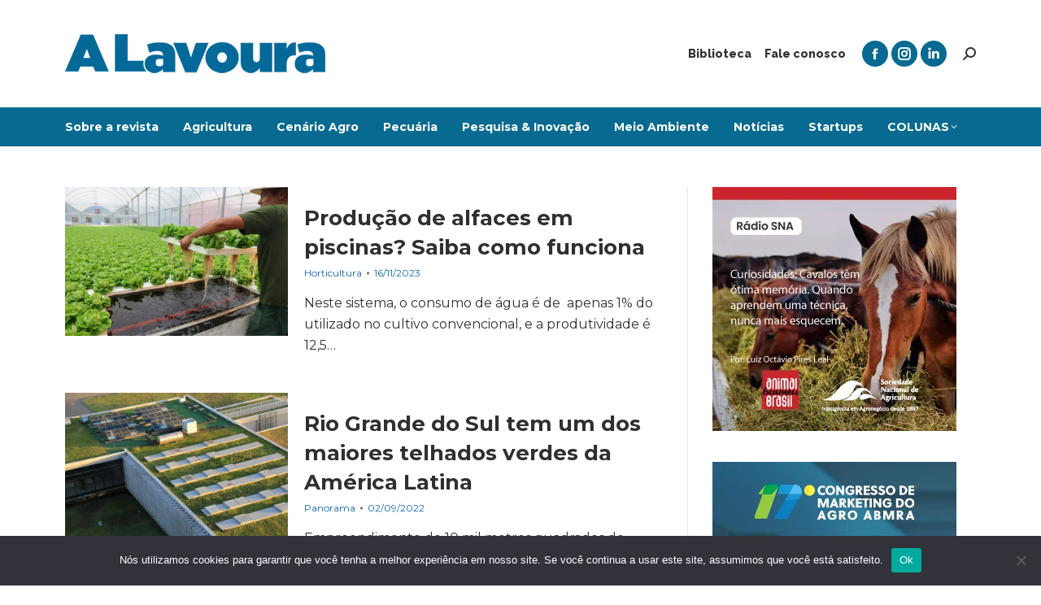

--- FILE ---
content_type: text/html; charset=UTF-8
request_url: https://alavoura.com.br/tag/hidroponia/
body_size: 17706
content:
<!DOCTYPE html>
<!--[if !(IE 6) | !(IE 7) | !(IE 8)  ]><!--><html lang="pt-BR" class="no-js">
<!--<![endif]--><head><meta charset="UTF-8" /><link rel="preconnect" href="https://fonts.gstatic.com/" crossorigin /><meta name="viewport" content="width=device-width, initial-scale=1, maximum-scale=1, user-scalable=0"/><meta name="theme-color" content="#086a90"/><link rel="profile" href="https://gmpg.org/xfn/11" /><meta name='robots' content='index, follow, max-image-preview:large, max-snippet:-1, max-video-preview:-1' /><title>Arquivos Hidroponia - A Lavoura</title><link rel="canonical" href="https://alavoura.com.br/tag/hidroponia/" /><meta property="og:locale" content="pt_BR" /><meta property="og:type" content="article" /><meta property="og:title" content="Arquivos Hidroponia - A Lavoura" /><meta property="og:url" content="https://alavoura.com.br/tag/hidroponia/" /><meta property="og:site_name" content="A Lavoura" /><meta name="twitter:card" content="summary_large_image" /> <script type="application/ld+json" class="yoast-schema-graph">{"@context":"https://schema.org","@graph":[{"@type":"CollectionPage","@id":"https://alavoura.com.br/tag/hidroponia/","url":"https://alavoura.com.br/tag/hidroponia/","name":"Arquivos Hidroponia - A Lavoura","isPartOf":{"@id":"https://alavoura.com.br/#website"},"primaryImageOfPage":{"@id":"https://alavoura.com.br/tag/hidroponia/#primaryimage"},"image":{"@id":"https://alavoura.com.br/tag/hidroponia/#primaryimage"},"thumbnailUrl":"https://alavoura.com.br/wp-content/uploads/2023/11/0F1A9987-scaled.jpg","breadcrumb":{"@id":"https://alavoura.com.br/tag/hidroponia/#breadcrumb"},"inLanguage":"pt-BR"},{"@type":"ImageObject","inLanguage":"pt-BR","@id":"https://alavoura.com.br/tag/hidroponia/#primaryimage","url":"https://alavoura.com.br/wp-content/uploads/2023/11/0F1A9987-scaled.jpg","contentUrl":"https://alavoura.com.br/wp-content/uploads/2023/11/0F1A9987-scaled.jpg","width":2560,"height":1707},{"@type":"BreadcrumbList","@id":"https://alavoura.com.br/tag/hidroponia/#breadcrumb","itemListElement":[{"@type":"ListItem","position":1,"name":"Início","item":"https://alavoura.com.br/"},{"@type":"ListItem","position":2,"name":"Hidroponia"}]},{"@type":"WebSite","@id":"https://alavoura.com.br/#website","url":"https://alavoura.com.br/","name":"A Lavoura","description":"Inteligência em agronegócio desde 1897","potentialAction":[{"@type":"SearchAction","target":{"@type":"EntryPoint","urlTemplate":"https://alavoura.com.br/?s={search_term_string}"},"query-input":{"@type":"PropertyValueSpecification","valueRequired":true,"valueName":"search_term_string"}}],"inLanguage":"pt-BR"}]}</script> <link rel='dns-prefetch' href='//www.googletagmanager.com' /><link rel='dns-prefetch' href='//fonts.googleapis.com' /><link rel='dns-prefetch' href='//pagead2.googlesyndication.com' /><link rel="alternate" type="application/rss+xml" title="Feed para A Lavoura &raquo;" href="https://alavoura.com.br/feed/" /><link rel="alternate" type="application/rss+xml" title="Feed de comentários para A Lavoura &raquo;" href="https://alavoura.com.br/comments/feed/" /><link rel="alternate" type="application/rss+xml" title="Feed de tag para A Lavoura &raquo; Hidroponia" href="https://alavoura.com.br/tag/hidroponia/feed/" /> <script>WebFontConfig={google:{families:["Raleway:400,600,700,800","Open Sans:400,600,700","Montserrat:400,600,700&display=swap"]}};if ( typeof WebFont === "object" && typeof WebFont.load === "function" ) { WebFont.load( WebFontConfig ); }</script><script data-optimized="1" src="https://alavoura.com.br/wp-content/plugins/litespeed-cache/assets/js/webfontloader.min.js"></script><link data-optimized="2" rel="stylesheet" href="https://alavoura.com.br/wp-content/litespeed/css/e4eb998802282df9ad9927096c468154.css?ver=66d30" /> <script src="https://alavoura.com.br/wp-includes/js/jquery/jquery.min.js" id="jquery-core-js"></script> <script id="cookie-notice-front-js-before">var cnArgs = {"ajaxUrl":"https:\/\/alavoura.com.br\/wp-admin\/admin-ajax.php","nonce":"924e3b5d4a","hideEffect":"fade","position":"bottom","onScroll":false,"onScrollOffset":100,"onClick":false,"cookieName":"cookie_notice_accepted","cookieTime":2592000,"cookieTimeRejected":2592000,"globalCookie":false,"redirection":false,"cache":true,"revokeCookies":false,"revokeCookiesOpt":"automatic"};</script> <script id="dt-above-fold-js-extra">var dtLocal = {"themeUrl":"https:\/\/alavoura.com.br\/wp-content\/themes\/dt-the7","passText":"Para ver esse post protegido, insira a senha abaixo:","moreButtonText":{"loading":"Carregando...","loadMore":"Veja mais"},"postID":"32468","ajaxurl":"https:\/\/alavoura.com.br\/wp-admin\/admin-ajax.php","REST":{"baseUrl":"https:\/\/alavoura.com.br\/wp-json\/the7\/v1","endpoints":{"sendMail":"\/send-mail"}},"contactMessages":{"required":"One or more fields have an error. Please check and try again.","terms":"Please accept the privacy policy.","fillTheCaptchaError":"Please, fill the captcha."},"captchaSiteKey":"","ajaxNonce":"ed03cb169e","pageData":{"type":"archive","template":"archive","layout":"masonry"},"themeSettings":{"smoothScroll":"off","lazyLoading":false,"desktopHeader":{"height":180},"ToggleCaptionEnabled":"disabled","ToggleCaption":"Navega\u00e7\u00e3o","floatingHeader":{"showAfter":140,"showMenu":false,"height":70,"logo":{"showLogo":true,"html":"<img class=\" preload-me\" src=\"https:\/\/alavoura.com.br\/wp-content\/uploads\/2018\/07\/alavoura-logo-280-1.png\" srcset=\"https:\/\/alavoura.com.br\/wp-content\/uploads\/2018\/07\/alavoura-logo-280-1.png 280w\" width=\"280\" height=\"42\"   sizes=\"280px\" alt=\"A Lavoura\" \/>","url":"https:\/\/alavoura.com.br\/"}},"topLine":{"floatingTopLine":{"logo":{"showLogo":false,"html":""}}},"mobileHeader":{"firstSwitchPoint":990,"secondSwitchPoint":700,"firstSwitchPointHeight":60,"secondSwitchPointHeight":60,"mobileToggleCaptionEnabled":"disabled","mobileToggleCaption":"Menu"},"stickyMobileHeaderFirstSwitch":{"logo":{"html":"<img class=\" preload-me\" src=\"https:\/\/alavoura.com.br\/wp-content\/uploads\/2018\/07\/alavoura-logo-280.png\" srcset=\"https:\/\/alavoura.com.br\/wp-content\/uploads\/2018\/07\/alavoura-logo-280.png 280w\" width=\"280\" height=\"42\"   sizes=\"280px\" alt=\"A Lavoura\" \/>"}},"stickyMobileHeaderSecondSwitch":{"logo":{"html":"<img class=\" preload-me\" src=\"https:\/\/alavoura.com.br\/wp-content\/uploads\/2018\/07\/alavoura-logo-280.png\" srcset=\"https:\/\/alavoura.com.br\/wp-content\/uploads\/2018\/07\/alavoura-logo-280.png 280w\" width=\"280\" height=\"42\"   sizes=\"280px\" alt=\"A Lavoura\" \/>"}},"sidebar":{"switchPoint":990},"boxedWidth":"1280px"},"VCMobileScreenWidth":"768"};
var dtShare = {"shareButtonText":{"facebook":"Facebook","twitter":"Share on X","pinterest":"Pin it","linkedin":"Linkedin","whatsapp":"Share on Whatsapp"},"overlayOpacity":"85"};</script> 
 <script src="https://www.googletagmanager.com/gtag/js?id=GT-MRQFRMV" id="google_gtagjs-js" async></script> <script id="google_gtagjs-js-after">window.dataLayer = window.dataLayer || [];function gtag(){dataLayer.push(arguments);}
gtag("set","linker",{"domains":["alavoura.com.br"]});
gtag("js", new Date());
gtag("set", "developer_id.dZTNiMT", true);
gtag("config", "GT-MRQFRMV");</script> <script></script><link rel="https://api.w.org/" href="https://alavoura.com.br/wp-json/" /><link rel="alternate" title="JSON" type="application/json" href="https://alavoura.com.br/wp-json/wp/v2/tags/1302" /><link rel="EditURI" type="application/rsd+xml" title="RSD" href="https://alavoura.com.br/xmlrpc.php?rsd" /><meta name="generator" content="Site Kit by Google 1.165.0" /><script>document.createElement( "picture" );if(!window.HTMLPictureElement && document.addEventListener) {window.addEventListener("DOMContentLoaded", function() {var s = document.createElement("script");s.src = "https://alavoura.com.br/wp-content/plugins/webp-express/js/picturefill.min.js";document.body.appendChild(s);});}</script> <meta name="google-adsense-platform-account" content="ca-host-pub-2644536267352236"><meta name="google-adsense-platform-domain" content="sitekit.withgoogle.com"><meta name="generator" content="Powered by WPBakery Page Builder - drag and drop page builder for WordPress."/> <script async src="https://pagead2.googlesyndication.com/pagead/js/adsbygoogle.js?client=ca-pub-6491185609744094&amp;host=ca-host-pub-2644536267352236" crossorigin="anonymous"></script> <meta name="generator" content="Powered by Slider Revolution 6.7.38 - responsive, Mobile-Friendly Slider Plugin for WordPress with comfortable drag and drop interface." /> <script type="text/javascript" id="the7-loader-script">document.addEventListener("DOMContentLoaded", function(event) {
	var load = document.getElementById("load");
	if(!load.classList.contains('loader-removed')){
		var removeLoading = setTimeout(function() {
			load.className += " loader-removed";
		}, 300);
	}
});</script> <link rel="icon" href="https://alavoura.com.br/wp-content/uploads/2018/10/cropped-favicon_ps-32x32.png" sizes="32x32" /><link rel="icon" href="https://alavoura.com.br/wp-content/uploads/2018/10/cropped-favicon_ps-192x192.png" sizes="192x192" /><link rel="apple-touch-icon" href="https://alavoura.com.br/wp-content/uploads/2018/10/cropped-favicon_ps-180x180.png" /><meta name="msapplication-TileImage" content="https://alavoura.com.br/wp-content/uploads/2018/10/cropped-favicon_ps-270x270.png" /> <script>function setREVStartSize(e){
			//window.requestAnimationFrame(function() {
				window.RSIW = window.RSIW===undefined ? window.innerWidth : window.RSIW;
				window.RSIH = window.RSIH===undefined ? window.innerHeight : window.RSIH;
				try {
					var pw = document.getElementById(e.c).parentNode.offsetWidth,
						newh;
					pw = pw===0 || isNaN(pw) || (e.l=="fullwidth" || e.layout=="fullwidth") ? window.RSIW : pw;
					e.tabw = e.tabw===undefined ? 0 : parseInt(e.tabw);
					e.thumbw = e.thumbw===undefined ? 0 : parseInt(e.thumbw);
					e.tabh = e.tabh===undefined ? 0 : parseInt(e.tabh);
					e.thumbh = e.thumbh===undefined ? 0 : parseInt(e.thumbh);
					e.tabhide = e.tabhide===undefined ? 0 : parseInt(e.tabhide);
					e.thumbhide = e.thumbhide===undefined ? 0 : parseInt(e.thumbhide);
					e.mh = e.mh===undefined || e.mh=="" || e.mh==="auto" ? 0 : parseInt(e.mh,0);
					if(e.layout==="fullscreen" || e.l==="fullscreen")
						newh = Math.max(e.mh,window.RSIH);
					else{
						e.gw = Array.isArray(e.gw) ? e.gw : [e.gw];
						for (var i in e.rl) if (e.gw[i]===undefined || e.gw[i]===0) e.gw[i] = e.gw[i-1];
						e.gh = e.el===undefined || e.el==="" || (Array.isArray(e.el) && e.el.length==0)? e.gh : e.el;
						e.gh = Array.isArray(e.gh) ? e.gh : [e.gh];
						for (var i in e.rl) if (e.gh[i]===undefined || e.gh[i]===0) e.gh[i] = e.gh[i-1];
											
						var nl = new Array(e.rl.length),
							ix = 0,
							sl;
						e.tabw = e.tabhide>=pw ? 0 : e.tabw;
						e.thumbw = e.thumbhide>=pw ? 0 : e.thumbw;
						e.tabh = e.tabhide>=pw ? 0 : e.tabh;
						e.thumbh = e.thumbhide>=pw ? 0 : e.thumbh;
						for (var i in e.rl) nl[i] = e.rl[i]<window.RSIW ? 0 : e.rl[i];
						sl = nl[0];
						for (var i in nl) if (sl>nl[i] && nl[i]>0) { sl = nl[i]; ix=i;}
						var m = pw>(e.gw[ix]+e.tabw+e.thumbw) ? 1 : (pw-(e.tabw+e.thumbw)) / (e.gw[ix]);
						newh =  (e.gh[ix] * m) + (e.tabh + e.thumbh);
					}
					var el = document.getElementById(e.c);
					if (el!==null && el) el.style.height = newh+"px";
					el = document.getElementById(e.c+"_wrapper");
					if (el!==null && el) {
						el.style.height = newh+"px";
						el.style.display = "block";
					}
				} catch(e){
					console.log("Failure at Presize of Slider:" + e)
				}
			//});
		  };</script> <noscript><style>.wpb_animate_when_almost_visible { opacity: 1; }</style></noscript> <script async src="https://www.googletagmanager.com/gtag/js?id=UA-128782951-1"></script> <script>window.dataLayer = window.dataLayer || [];
  function gtag(){dataLayer.push(arguments);}
  gtag('js', new Date());

  gtag('config', 'UA-128782951-1');</script> <script async src="https://pagead2.googlesyndication.com/pagead/js/adsbygoogle.js?client=ca-pub-6491185609744094"
     crossorigin="anonymous"></script> </head><body id="the7-body" class="archive tag tag-hidroponia tag-1302 wp-embed-responsive wp-theme-dt-the7 cookies-not-set layout-masonry-grid description-on-hover title-off dt-responsive-on right-mobile-menu-close-icon ouside-menu-close-icon mobile-hamburger-close-bg-enable mobile-hamburger-close-bg-hover-enable  fade-medium-mobile-menu-close-icon fade-small-menu-close-icon srcset-enabled btn-flat custom-btn-color custom-btn-hover-color sticky-mobile-header top-header first-switch-logo-left first-switch-menu-right second-switch-logo-center second-switch-menu-right right-mobile-menu layzr-loading-on popup-message-style the7-ver-12.10.0.1 dt-fa-compatibility wpb-js-composer js-comp-ver-8.6.1 vc_responsive"><div id="load" class="spinner-loader"><div class="load-wrap">
<svg width="75px" height="75px" xmlns="http://www.w3.org/2000/svg" viewBox="0 0 100 100" preserveAspectRatio="xMidYMid">
<rect class="the7-spinner-animate-1" rx="5" ry="5" transform="rotate(0 50 50) translate(0 -30)"></rect>
<rect class="the7-spinner-animate-2" rx="5" ry="5" transform="rotate(30 50 50) translate(0 -30)"></rect>
<rect class="the7-spinner-animate-3" rx="5" ry="5" transform="rotate(60 50 50) translate(0 -30)"></rect>
<rect class="the7-spinner-animate-4" rx="5" ry="5" transform="rotate(90 50 50) translate(0 -30)"></rect>
<rect class="the7-spinner-animate-5" rx="5" ry="5" transform="rotate(120 50 50) translate(0 -30)"></rect>
<rect class="the7-spinner-animate-6" rx="5" ry="5" transform="rotate(150 50 50) translate(0 -30)"></rect>
<rect class="the7-spinner-animate-7" rx="5" ry="5" transform="rotate(180 50 50) translate(0 -30)"></rect>
<rect class="the7-spinner-animate-8" rx="5" ry="5" transform="rotate(210 50 50) translate(0 -30)"></rect>
<rect class="the7-spinner-animate-9" rx="5" ry="5" transform="rotate(240 50 50) translate(0 -30)"></rect>
<rect class="the7-spinner-animate-10" rx="5" ry="5" transform="rotate(270 50 50) translate(0 -30)"></rect>
<rect class="the7-spinner-animate-11" rx="5" ry="5" transform="rotate(300 50 50) translate(0 -30)"></rect>
<rect class="the7-spinner-animate-12" rx="5" ry="5" transform="rotate(330 50 50) translate(0 -30)"></rect>
</svg></div></div><div id="page" >
<a class="skip-link screen-reader-text" href="#content">Pular para o conteúdo</a><div class="masthead classic-header left bg-behind-menu widgets full-height shadow-mobile-header-decoration small-mobile-menu-icon mobile-menu-icon-bg-on mobile-menu-icon-hover-bg-on show-sub-menu-on-hover show-device-logo show-mobile-logo" ><div class="top-bar top-bar-empty top-bar-line-hide"><div class="top-bar-bg" ></div><div class="mini-widgets left-widgets"></div><div class="mini-widgets right-widgets"></div></div><header class="header-bar" role="banner"><div class="branding"><div id="site-title" class="assistive-text">A Lavoura</div><div id="site-description" class="assistive-text">Inteligência em agronegócio desde 1897</div>
<a class="" href="https://alavoura.com.br/"><picture><source srcset="https://alavoura.com.br/wp-content/webp-express/webp-images/uploads/2018/07/alavoura-logo-320.png.webp 320w" sizes="320px" type="image/webp"><img data-lazyloaded="1" src="[data-uri]" class=" preload-me webpexpress-processed" data-src="https://alavoura.com.br/wp-content/uploads/2018/07/alavoura-logo-320.png" data-srcset="https://alavoura.com.br/wp-content/uploads/2018/07/alavoura-logo-320.png 320w" width="320" height="48" data-sizes="320px" alt="A Lavoura"></picture><picture><source srcset="https://alavoura.com.br/wp-content/webp-express/webp-images/uploads/2018/07/alavoura-logo-280.png.webp 280w" sizes="280px" type="image/webp"><img data-lazyloaded="1" src="[data-uri]" class="mobile-logo preload-me webpexpress-processed" data-src="https://alavoura.com.br/wp-content/uploads/2018/07/alavoura-logo-280.png" data-srcset="https://alavoura.com.br/wp-content/uploads/2018/07/alavoura-logo-280.png 280w" width="280" height="42" data-sizes="280px" alt="A Lavoura"></picture></a><div class="mini-widgets"></div><div class="mini-widgets"><div class="mini-nav show-on-desktop near-logo-first-switch hide-on-second-switch list-type-menu list-type-menu-first-switch list-type-menu-second-switch"><ul id="top-menu"><li class="menu-item menu-item-type-post_type menu-item-object-page menu-item-6153 first depth-0"><a href='https://alavoura.com.br/biblioteca/' data-level='1'><span class="menu-item-text"><span class="menu-text">Biblioteca</span></span></a></li><li class="menu-item menu-item-type-post_type menu-item-object-page menu-item-1442 last depth-0"><a href='https://alavoura.com.br/contact/' data-level='1'><span class="menu-item-text"><span class="menu-text">Fale conosco</span></span></a></li></ul><div class="menu-select"><span class="customSelect1"><span class="customSelectInner"><i class=" the7-mw-icon-dropdown-menu-bold"></i>Top Menu</span></span></div></div><div class="soc-ico show-on-desktop accent-bg disabled-border border-off hover-accent-bg hover-disabled-border  hover-border-off"><a title="Facebook page opens in new window" href="https://www.facebook.com/revista.alavoura/" target="_blank" class="facebook"><span class="soc-font-icon"></span><span class="screen-reader-text">Facebook page opens in new window</span></a><a title="Instagram page opens in new window" href="https://www.instagram.com/revistaalavoura.sna/" target="_blank" class="instagram"><span class="soc-font-icon"></span><span class="screen-reader-text">Instagram page opens in new window</span></a><a title="Linkedin page opens in new window" href="https://www.linkedin.com/in/revista-a-lavoura-sna/" target="_blank" class="linkedin"><span class="soc-font-icon"></span><span class="screen-reader-text">Linkedin page opens in new window</span></a></div><div class="mini-search show-on-desktop near-logo-first-switch near-logo-second-switch popup-search custom-icon"><form class="searchform mini-widget-searchform" role="search" method="get" action="https://alavoura.com.br/"><div class="screen-reader-text">Buscar</div>
<a href="" class="submit text-disable"><i class=" mw-icon the7-mw-icon-search-bold"></i></a><div class="popup-search-wrap">
<input type="text" aria-label="Search" class="field searchform-s" name="s" value="" placeholder="Type and hit enter …" title="Search form"/>
<a href="" class="search-icon"  aria-label="Search"><i class="the7-mw-icon-search-bold" aria-hidden="true"></i></a></div><input type="submit" class="assistive-text searchsubmit" value="Go!"/></form></div></div></div><nav class="navigation"><ul id="primary-menu" class="main-nav level-arrows-on outside-item-remove-margin"><li class="menu-item menu-item-type-post_type menu-item-object-page menu-item-29995 first depth-0"><a href='https://alavoura.com.br/arevista/' data-level='1'><span class="menu-item-text"><span class="menu-text">Sobre a revista</span></span></a></li><li class="menu-item menu-item-type-post_type menu-item-object-page menu-item-1449 depth-0"><a href='https://alavoura.com.br/agricultura/' data-level='1'><span class="menu-item-text"><span class="menu-text">Agricultura</span></span></a></li><li class="menu-item menu-item-type-post_type menu-item-object-page menu-item-1445 depth-0"><a href='https://alavoura.com.br/cenario-agro/' data-level='1'><span class="menu-item-text"><span class="menu-text">Cenário Agro</span></span></a></li><li class="menu-item menu-item-type-post_type menu-item-object-page menu-item-1448 depth-0"><a href='https://alavoura.com.br/pecuaria/' data-level='1'><span class="menu-item-text"><span class="menu-text">Pecuária</span></span></a></li><li class="menu-item menu-item-type-post_type menu-item-object-page menu-item-1447 depth-0"><a href='https://alavoura.com.br/pesquisa-inovacao/' data-level='1'><span class="menu-item-text"><span class="menu-text">Pesquisa &#038; Inovação</span></span></a></li><li class="menu-item menu-item-type-post_type menu-item-object-page menu-item-1446 depth-0"><a href='https://alavoura.com.br/meio-ambiente/' data-level='1'><span class="menu-item-text"><span class="menu-text">Meio Ambiente</span></span></a></li><li class="menu-item menu-item-type-post_type menu-item-object-page menu-item-1444 depth-0"><a href='https://alavoura.com.br/noticias/' data-level='1'><span class="menu-item-text"><span class="menu-text">Notícias</span></span></a></li><li class="menu-item menu-item-type-post_type menu-item-object-page menu-item-28668 depth-0"><a href='https://alavoura.com.br/agro-startups/' data-level='1'><span class="menu-item-text"><span class="menu-text">Startups</span></span></a></li><li class="menu-item menu-item-type-post_type menu-item-object-page menu-item-has-children menu-item-1443 last has-children depth-0"><a href='https://alavoura.com.br/colunas/' class='not-clickable-item' data-level='1' aria-haspopup='true' aria-expanded='false'><span class="menu-item-text"><span class="menu-text">COLUNAS</span></span></a><ul class="sub-nav" role="group"><li class="menu-item menu-item-type-post_type menu-item-object-page menu-item-27519 first depth-1"><a href='https://alavoura.com.br/colunas/agro-e-gestao-de-risco/' data-level='2'><span class="menu-item-text"><span class="menu-text">Agro e Gestão de Risco</span></span></a></li><li class="menu-item menu-item-type-post_type menu-item-object-page menu-item-4821 depth-1"><a href='https://alavoura.com.br/colunas/agro-inteligencia/' data-level='2'><span class="menu-item-text"><span class="menu-text">Agro Inteligência</span></span></a></li><li class="menu-item menu-item-type-post_type menu-item-object-page menu-item-27350 depth-1"><a href='https://alavoura.com.br/colunas/a-lavoura-entrevista/' data-level='2'><span class="menu-item-text"><span class="menu-text">A Lavoura Entrevista</span></span></a></li><li class="menu-item menu-item-type-post_type menu-item-object-page menu-item-1450 depth-1"><a href='https://alavoura.com.br/colunas/alimentacao-nutricao/' data-level='2'><span class="menu-item-text"><span class="menu-text">Alimentação &#038; Nutrição</span></span></a></li><li class="menu-item menu-item-type-post_type menu-item-object-page menu-item-15907 depth-1"><a href='https://alavoura.com.br/colunas/flores-jardins/' data-level='2'><span class="menu-item-text"><span class="menu-text">Flores &#038; Jardins</span></span></a></li><li class="menu-item menu-item-type-post_type menu-item-object-page menu-item-37172 depth-1"><a href='https://alavoura.com.br/colunas/gente-do-campo/' data-level='2'><span class="menu-item-text"><span class="menu-text">Gente do Campo</span></span></a></li><li class="menu-item menu-item-type-post_type menu-item-object-page menu-item-1452 depth-1"><a href='https://alavoura.com.br/colunas/indicacao-geografica/' data-level='2'><span class="menu-item-text"><span class="menu-text">Indicação Geográfica</span></span></a></li><li class="menu-item menu-item-type-post_type menu-item-object-page menu-item-1453 depth-1"><a href='https://alavoura.com.br/colunas/organicos/' data-level='2'><span class="menu-item-text"><span class="menu-text">Orgânicos</span></span></a></li><li class="menu-item menu-item-type-post_type menu-item-object-page menu-item-1454 depth-1"><a href='https://alavoura.com.br/colunas/panorama/' data-level='2'><span class="menu-item-text"><span class="menu-text">Panorama</span></span></a></li><li class="menu-item menu-item-type-post_type menu-item-object-page menu-item-1455 depth-1"><a href='https://alavoura.com.br/colunas/pet-cia/' data-level='2'><span class="menu-item-text"><span class="menu-text">Pet &#038; Cia</span></span></a></li><li class="menu-item menu-item-type-post_type menu-item-object-page menu-item-27349 depth-1"><a href='https://alavoura.com.br/colunas/turismo-rural/' data-level='2'><span class="menu-item-text"><span class="menu-text">Turismo Rural</span></span></a></li></ul></li></ul></nav></header></div><div role="navigation" aria-label="Main Menu" class="dt-mobile-header mobile-menu-show-divider"><div class="dt-close-mobile-menu-icon" aria-label="Close" role="button" tabindex="0"><div class="close-line-wrap"><span class="close-line"></span><span class="close-line"></span><span class="close-line"></span></div></div><ul id="mobile-menu" class="mobile-main-nav"><li class="menu-item menu-item-type-post_type menu-item-object-page menu-item-29995 first depth-0"><a href='https://alavoura.com.br/arevista/' data-level='1'><span class="menu-item-text"><span class="menu-text">Sobre a revista</span></span></a></li><li class="menu-item menu-item-type-post_type menu-item-object-page menu-item-1449 depth-0"><a href='https://alavoura.com.br/agricultura/' data-level='1'><span class="menu-item-text"><span class="menu-text">Agricultura</span></span></a></li><li class="menu-item menu-item-type-post_type menu-item-object-page menu-item-1445 depth-0"><a href='https://alavoura.com.br/cenario-agro/' data-level='1'><span class="menu-item-text"><span class="menu-text">Cenário Agro</span></span></a></li><li class="menu-item menu-item-type-post_type menu-item-object-page menu-item-1448 depth-0"><a href='https://alavoura.com.br/pecuaria/' data-level='1'><span class="menu-item-text"><span class="menu-text">Pecuária</span></span></a></li><li class="menu-item menu-item-type-post_type menu-item-object-page menu-item-1447 depth-0"><a href='https://alavoura.com.br/pesquisa-inovacao/' data-level='1'><span class="menu-item-text"><span class="menu-text">Pesquisa &#038; Inovação</span></span></a></li><li class="menu-item menu-item-type-post_type menu-item-object-page menu-item-1446 depth-0"><a href='https://alavoura.com.br/meio-ambiente/' data-level='1'><span class="menu-item-text"><span class="menu-text">Meio Ambiente</span></span></a></li><li class="menu-item menu-item-type-post_type menu-item-object-page menu-item-1444 depth-0"><a href='https://alavoura.com.br/noticias/' data-level='1'><span class="menu-item-text"><span class="menu-text">Notícias</span></span></a></li><li class="menu-item menu-item-type-post_type menu-item-object-page menu-item-28668 depth-0"><a href='https://alavoura.com.br/agro-startups/' data-level='1'><span class="menu-item-text"><span class="menu-text">Startups</span></span></a></li><li class="menu-item menu-item-type-post_type menu-item-object-page menu-item-has-children menu-item-1443 last has-children depth-0"><a href='https://alavoura.com.br/colunas/' class='not-clickable-item' data-level='1' aria-haspopup='true' aria-expanded='false'><span class="menu-item-text"><span class="menu-text">COLUNAS</span></span></a><ul class="sub-nav" role="group"><li class="menu-item menu-item-type-post_type menu-item-object-page menu-item-27519 first depth-1"><a href='https://alavoura.com.br/colunas/agro-e-gestao-de-risco/' data-level='2'><span class="menu-item-text"><span class="menu-text">Agro e Gestão de Risco</span></span></a></li><li class="menu-item menu-item-type-post_type menu-item-object-page menu-item-4821 depth-1"><a href='https://alavoura.com.br/colunas/agro-inteligencia/' data-level='2'><span class="menu-item-text"><span class="menu-text">Agro Inteligência</span></span></a></li><li class="menu-item menu-item-type-post_type menu-item-object-page menu-item-27350 depth-1"><a href='https://alavoura.com.br/colunas/a-lavoura-entrevista/' data-level='2'><span class="menu-item-text"><span class="menu-text">A Lavoura Entrevista</span></span></a></li><li class="menu-item menu-item-type-post_type menu-item-object-page menu-item-1450 depth-1"><a href='https://alavoura.com.br/colunas/alimentacao-nutricao/' data-level='2'><span class="menu-item-text"><span class="menu-text">Alimentação &#038; Nutrição</span></span></a></li><li class="menu-item menu-item-type-post_type menu-item-object-page menu-item-15907 depth-1"><a href='https://alavoura.com.br/colunas/flores-jardins/' data-level='2'><span class="menu-item-text"><span class="menu-text">Flores &#038; Jardins</span></span></a></li><li class="menu-item menu-item-type-post_type menu-item-object-page menu-item-37172 depth-1"><a href='https://alavoura.com.br/colunas/gente-do-campo/' data-level='2'><span class="menu-item-text"><span class="menu-text">Gente do Campo</span></span></a></li><li class="menu-item menu-item-type-post_type menu-item-object-page menu-item-1452 depth-1"><a href='https://alavoura.com.br/colunas/indicacao-geografica/' data-level='2'><span class="menu-item-text"><span class="menu-text">Indicação Geográfica</span></span></a></li><li class="menu-item menu-item-type-post_type menu-item-object-page menu-item-1453 depth-1"><a href='https://alavoura.com.br/colunas/organicos/' data-level='2'><span class="menu-item-text"><span class="menu-text">Orgânicos</span></span></a></li><li class="menu-item menu-item-type-post_type menu-item-object-page menu-item-1454 depth-1"><a href='https://alavoura.com.br/colunas/panorama/' data-level='2'><span class="menu-item-text"><span class="menu-text">Panorama</span></span></a></li><li class="menu-item menu-item-type-post_type menu-item-object-page menu-item-1455 depth-1"><a href='https://alavoura.com.br/colunas/pet-cia/' data-level='2'><span class="menu-item-text"><span class="menu-text">Pet &#038; Cia</span></span></a></li><li class="menu-item menu-item-type-post_type menu-item-object-page menu-item-27349 depth-1"><a href='https://alavoura.com.br/colunas/turismo-rural/' data-level='2'><span class="menu-item-text"><span class="menu-text">Turismo Rural</span></span></a></li></ul></li></ul><div class='mobile-mini-widgets-in-menu'></div></div><div id="main" class="sidebar-right sidebar-divider-vertical"><div class="main-gradient"></div><div class="wf-wrap"><div class="wf-container-main"><div id="content" class="content" role="main"><div class="articles-list blog-shortcode mode-list archive-c0f8923ce74d43ef809b7383087a8422 classic-layout-list dt-icon-bg-off loading-effect-fade-in" data-cur-page="1" data-post-limit="-1" data-pagination-mode="pages"><article class="post project-odd visible post-32468 type-post status-publish format-standard has-post-thumbnail hentry category-horticultura tag-agua tag-alface tag-fazenda-urbana tag-hidroponia category-73 description-off" data-name="Produção de alfaces em piscinas? Saiba como funciona" data-date="2023-11-16T13:39:43-03:00"><div class="post-thumbnail-wrap"><div class="post-thumbnail">
<a href="https://alavoura.com.br/agricultura/horticultura/producao-de-alfaces-em-piscinas-saiba-como-funciona/" class="post-thumbnail-rollover layzr-bg layzr-bg" ><img class="lazy-load preload-me lazy-load aspect" src="data:image/svg+xml,%3Csvg%20xmlns%3D&#39;http%3A%2F%2Fwww.w3.org%2F2000%2Fsvg&#39;%20viewBox%3D&#39;0%200%20768%20512&#39;%2F%3E" data-src="https://alavoura.com.br/wp-content/uploads/2023/11/0F1A9987-scaled-768x512.jpg" data-srcset="https://alavoura.com.br/wp-content/uploads/2023/11/0F1A9987-scaled-768x512.jpg 768w, https://alavoura.com.br/wp-content/uploads/2023/11/0F1A9987-scaled-1306x870.jpg 1306w" loading="eager" style="--ratio: 768 / 512" sizes="(max-width: 768px) 100vw, 768px" alt="" title="0F1A9987" width="768" height="512"  /></a></div></div><div class="post-entry-content"><h3 class="entry-title">
<a href="https://alavoura.com.br/agricultura/horticultura/producao-de-alfaces-em-piscinas-saiba-como-funciona/" title="Produção de alfaces em piscinas? Saiba como funciona" rel="bookmark">Produção de alfaces em piscinas? Saiba como funciona</a></h3><div class="entry-meta"><span class="category-link"><a href="https://alavoura.com.br/category/agricultura/horticultura/" >Horticultura</a></span><a href="https://alavoura.com.br/2023/11/16/" title="13:39" class="data-link" rel="bookmark"><time class="entry-date updated" datetime="2023-11-16T13:39:43-03:00">16/11/2023</time></a></div><div class="entry-excerpt"><p>Neste sistema, o consumo de água é de  apenas 1% do utilizado no cultivo convencional, e a produtividade é 12,5&hellip;</p></div></div></article><article class="post project-odd visible post-28161 type-post status-publish format-standard has-post-thumbnail hentry category-panorama tag-cultivo tag-hidroponia tag-recursos-naturais tag-reuso-de-agua category-34 description-off" data-name="Rio Grande do Sul tem um dos maiores telhados verdes da América Latina" data-date="2022-09-02T14:19:20-03:00"><div class="post-thumbnail-wrap"><div class="post-thumbnail">
<a href="https://alavoura.com.br/colunas/panorama/rio-grande-do-sul-tem-um-dos-maiores-telhados-verdes-da-america-latina/" class="post-thumbnail-rollover layzr-bg layzr-bg" ><img class="lazy-load preload-me lazy-load aspect" src="data:image/svg+xml,%3Csvg%20xmlns%3D&#39;http%3A%2F%2Fwww.w3.org%2F2000%2Fsvg&#39;%20viewBox%3D&#39;0%200%20699%20466&#39;%2F%3E" data-src="https://alavoura.com.br/wp-content/uploads/2022/09/2-IMG_001_editado-1.jpg" data-srcset="https://alavoura.com.br/wp-content/uploads/2022/09/2-IMG_001_editado-1.jpg 699w" loading="eager" style="--ratio: 699 / 466" sizes="(max-width: 699px) 100vw, 699px" alt="" title="2 &#8211; IMG_001_editado" width="699" height="466"  /></a></div></div><div class="post-entry-content"><h3 class="entry-title">
<a href="https://alavoura.com.br/colunas/panorama/rio-grande-do-sul-tem-um-dos-maiores-telhados-verdes-da-america-latina/" title="Rio Grande do Sul tem um dos maiores telhados verdes da América Latina" rel="bookmark">Rio Grande do Sul tem um dos maiores telhados verdes da América Latina</a></h3><div class="entry-meta"><span class="category-link"><a href="https://alavoura.com.br/category/colunas/panorama/" >Panorama</a></span><a href="https://alavoura.com.br/2022/09/02/" title="14:19" class="data-link" rel="bookmark"><time class="entry-date updated" datetime="2022-09-02T14:19:20-03:00">02/09/2022</time></a></div><div class="entry-excerpt"><p>Empreendimento de 10 mil metros quadrados de cobertura verde capta água da chuva A busca pelo melhor aproveitamento de água&hellip;</p></div></div></article><article class="post project-odd visible post-24759 type-post status-publish format-standard has-post-thumbnail hentry category-piscicultura tag-aquaponia tag-aquicultura tag-hidroponia category-478 description-off" data-name="Parceria vai produzir iscas vivas em sistema de aquaponia" data-date="2021-12-27T13:54:20-03:00"><div class="post-thumbnail-wrap"><div class="post-thumbnail">
<a href="https://alavoura.com.br/pecuaria/piscicultura/parceria-vai-produzir-iscas-vivas-em-sistema-de-aquaponia/" class="post-thumbnail-rollover layzr-bg layzr-bg" ><img class="lazy-load preload-me lazy-load aspect" src="data:image/svg+xml,%3Csvg%20xmlns%3D&#39;http%3A%2F%2Fwww.w3.org%2F2000%2Fsvg&#39;%20viewBox%3D&#39;0%200%20682%20455&#39;%2F%3E" data-src="https://alavoura.com.br/wp-content/uploads/2021/12/lambari_SAA-682x455.jpg" data-srcset="https://alavoura.com.br/wp-content/uploads/2021/12/lambari_SAA-682x455.jpg 682w, https://alavoura.com.br/wp-content/uploads/2021/12/lambari_SAA-683x455.jpg 683w" loading="eager" style="--ratio: 682 / 455" sizes="(max-width: 682px) 100vw, 682px" alt="" title="lambari_SAA" width="682" height="455"  /></a></div></div><div class="post-entry-content"><h3 class="entry-title">
<a href="https://alavoura.com.br/pecuaria/piscicultura/parceria-vai-produzir-iscas-vivas-em-sistema-de-aquaponia/" title="Parceria vai produzir iscas vivas em sistema de aquaponia" rel="bookmark">Parceria vai produzir iscas vivas em sistema de aquaponia</a></h3><div class="entry-meta"><span class="category-link"><a href="https://alavoura.com.br/category/pecuaria/piscicultura/" >Piscicultura</a></span><a href="https://alavoura.com.br/2021/12/27/" title="13:54" class="data-link" rel="bookmark"><time class="entry-date updated" datetime="2021-12-27T13:54:20-03:00">27/12/2021</time></a></div><div class="entry-excerpt"><p>IP e IZ se unem para otimizar o uso de recursos naturais e de espaço, trazendo mais ganhos para o&hellip;</p></div></div></article><article class="post project-odd visible post-25982 type-post status-publish format-standard has-post-thumbnail hentry category-a-lavoura-726 tag-banana tag-hidroponia category-1532 description-off" data-name="Hidroponia &#8211; Na medida certa" data-date="2021-03-21T15:25:32-03:00"><div class="post-thumbnail-wrap"><div class="post-thumbnail">
<a href="https://alavoura.com.br/biblioteca/a-lavoura-726/hidroponia-na-medida-certa/" class="post-thumbnail-rollover layzr-bg layzr-bg" ><img class="lazy-load preload-me lazy-load aspect" src="data:image/svg+xml,%3Csvg%20xmlns%3D&#39;http%3A%2F%2Fwww.w3.org%2F2000%2Fsvg&#39;%20viewBox%3D&#39;0%200%20768%20512&#39;%2F%3E" data-src="https://alavoura.com.br/wp-content/uploads/2022/04/Pesq-Mauricio-Coelho-e-Iumi-Toyosumi-Eng-Agric-Mudas-bananeira-hidroponia-Alessandra-Vale-768x512.jpg" data-srcset="https://alavoura.com.br/wp-content/uploads/2022/04/Pesq-Mauricio-Coelho-e-Iumi-Toyosumi-Eng-Agric-Mudas-bananeira-hidroponia-Alessandra-Vale-768x512.jpg 768w, https://alavoura.com.br/wp-content/uploads/2022/04/Pesq-Mauricio-Coelho-e-Iumi-Toyosumi-Eng-Agric-Mudas-bananeira-hidroponia-Alessandra-Vale-800x532.jpg 800w" loading="eager" style="--ratio: 768 / 512" sizes="(max-width: 768px) 100vw, 768px" alt="" title="Pesq Mauricio Coelho e Iumi Toyosumi, Eng Agric-Mudas bananeira hidroponia-Alessandra Vale" width="768" height="512"  /></a></div></div><div class="post-entry-content"><h3 class="entry-title">
<a href="https://alavoura.com.br/biblioteca/a-lavoura-726/hidroponia-na-medida-certa/" title="Hidroponia &#8211; Na medida certa" rel="bookmark">Hidroponia &#8211; Na medida certa</a></h3><div class="entry-meta"><span class="category-link"><a href="https://alavoura.com.br/category/biblioteca/a-lavoura-726/" >A Lavoura 726</a></span><a href="https://alavoura.com.br/2021/03/21/" title="15:25" class="data-link" rel="bookmark"><time class="entry-date updated" datetime="2021-03-21T15:25:32-03:00">21/03/2021</time></a></div><div class="entry-excerpt"><p>Sistema hidropônico reduz tempo de produção de mudas de banana nas biofábricas. Além disso, é mais sustentável que o convencional&hellip;</p></div></div></article><article class="post project-odd visible post-16142 type-post status-publish format-standard has-post-thumbnail hentry category-a-lavoura-712 category-biblioteca category-materias tag-estufas tag-hidroponia tag-hortalicas category-1283 category-371 category-1 description-off" data-name="Cultivo de hortaliças hidropônicas pode ser mais rentável" data-date="2016-02-11T12:13:23-03:00"><div class="post-thumbnail-wrap"><div class="post-thumbnail">
<a href="https://alavoura.com.br/materias/cultivo-de-hortalicas-hidroponicas-pode-ser-mais-rentavel/" class="post-thumbnail-rollover layzr-bg layzr-bg" ><img class="lazy-load preload-me lazy-load aspect" src="data:image/svg+xml,%3Csvg%20xmlns%3D&#39;http%3A%2F%2Fwww.w3.org%2F2000%2Fsvg&#39;%20viewBox%3D&#39;0%200%20768%20512&#39;%2F%3E" data-src="https://alavoura.com.br/wp-content/uploads/2020/09/00-cherry-id.tvuniversal.co_-768x512.jpg" data-srcset="https://alavoura.com.br/wp-content/uploads/2020/09/00-cherry-id.tvuniversal.co_-768x512.jpg 768w, https://alavoura.com.br/wp-content/uploads/2020/09/00-cherry-id.tvuniversal.co_-800x532.jpg 800w" loading="eager" style="--ratio: 768 / 512" sizes="(max-width: 768px) 100vw, 768px" alt="" title="00-cherry-id.tvuniversal.co" width="768" height="512"  /></a></div></div><div class="post-entry-content"><h3 class="entry-title">
<a href="https://alavoura.com.br/materias/cultivo-de-hortalicas-hidroponicas-pode-ser-mais-rentavel/" title="Cultivo de hortaliças hidropônicas pode ser mais rentável" rel="bookmark">Cultivo de hortaliças hidropônicas pode ser mais rentável</a></h3><div class="entry-meta"><span class="category-link"><a href="https://alavoura.com.br/category/biblioteca/a-lavoura-712/" >A Lavoura 712</a>, <a href="https://alavoura.com.br/category/biblioteca/" >Biblioteca</a>, <a href="https://alavoura.com.br/category/materias/" >Matérias</a></span><a href="https://alavoura.com.br/2016/02/11/" title="12:13" class="data-link" rel="bookmark"><time class="entry-date updated" datetime="2016-02-11T12:13:23-03:00">11/02/2016</time></a></div><div class="entry-excerpt"><p>A hidroponia produz com mais qualidade e mais valor agregado Quantia empregada para cultivar pelo sistema pode variar de 20&hellip;</p></div></div></article></div></div><aside id="sidebar" class="sidebar"><div class="sidebar-content widget-divider-off"><section id="custom_html-2" class="widget_text widget widget_custom_html"><div class="textwidget custom-html-widget">
<a href="https://podcasters.spotify.com/pod/show/animalbusinessbrasil" target="_blank"><img data-lazyloaded="1" src="[data-uri]" data-src="https://www.sna.agr.br/wp-content/uploads/2022/10/BANNER__300-cavalo.jpg" alt="" width="300" height="300"/></a><div style="height:30px;"></div>
<a href="https://congressoabmra.com.br" target="_blank"><picture><source srcset="https://alavoura.com.br/wp-content/webp-express/webp-images/uploads/2025/07/17o-CONGRESSO-ABMRA_BANNER_A-LAVOURA_300x250.png.webp" type="image/webp"><img data-lazyloaded="1" src="[data-uri]" data-src="https://alavoura.com.br/wp-content/uploads/2025/07/17o-CONGRESSO-ABMRA_BANNER_A-LAVOURA_300x250.png" alt="" width="300" height="250" class="webpexpress-processed"></picture></a><strong>Assine o boletim A Lavoura</strong><div id="mc_embed_signup"><form action="https://agr.us7.list-manage.com/subscribe/post?u=c15f488527fdc04f52fe107f2&amp;id=4bd4187246" method="post" id="mc-embedded-subscribe-form" name="mc-embedded-subscribe-form" class="validate" target="_blank" novalidate><div id="mc_embed_signup_scroll"><div class="indicates-required"><span class="asterisk">*</span> campos obrigatórios</div><div class="mc-field-group">
<label for="mce-EMAIL">Email  <span class="asterisk">*</span>
</label>
<input type="email" value="" name="EMAIL" class="required email" id="mce-EMAIL"></div><div class="mc-field-group">
<label for="mce-NOME">Nome  <span class="asterisk">*</span>
</label>
<input type="text" value="" name="NOME" class="required" id="mce-NOME"></div><div id="mergeRow-gdpr" class="mergeRow gdpr-mergeRow content__gdprBlock mc-field-group"><div class="content__gdpr"><fieldset class="mc_fieldset gdprRequired mc-field-group" name="interestgroup_field">
<label class="checkbox subfield" for="gdpr_60"><input type="checkbox" id="gdpr_60" name="gdpr[60]" value="Y" class="av-checkbox gdpr"><span>Aceito receber e-mails com os boletins da SNA.</span> </label></fieldset>       <p style="font-size:12px;line-height: 120%;"><a href="https://alavoura.com.br/politica-de-privacidade/">Política de Privacidade</a>.</p></div></div><div id="mce-responses" class="clear"><div class="response" id="mce-error-response" style="display:none"></div><div class="response" id="mce-success-response" style="display:none"></div></div><div style="position: absolute; left: -5000px;" aria-hidden="true"><input type="text" name="b_c15f488527fdc04f52fe107f2_4bd4187246" tabindex="-1" value=""></div><div class="clear"><input type="submit" value="Inscreva-se" name="subscribe" id="mc-embedded-subscribe" class="button"></div></div></form></div> <script type='text/javascript' src='//s3.amazonaws.com/downloads.mailchimp.com/js/mc-validate.js'></script><script type='text/javascript'>(function($) {window.fnames = new Array(); window.ftypes = new Array();fnames[0]='EMAIL';ftypes[0]='email';fnames[1]='NOME';ftypes[1]='text'; /**
 * Translated default messages for the $ validation plugin.
 * Locale: PT_PT
 */
$.extend($.validator.messages, {
	required: "Campo de preenchimento obrigat&oacute;rio.",
	remote: "Por favor, corrija este campo.",
	email: "Por favor, introduza um endere&ccedil;o eletr&oacute;nico v&aacute;lido.",
	url: "Por favor, introduza um URL v&aacute;lido.",
	date: "Por favor, introduza uma data v&aacute;lida.",
	dateISO: "Por favor, introduza uma data v&aacute;lida (ISO).",
	number: "Por favor, introduza um n&uacute;mero v&aacute;lido.",
	digits: "Por favor, introduza apenas d&iacute;gitos.",
	creditcard: "Por favor, introduza um n&uacute;mero de cart&atilde;o de cr&eacute;dito v&aacute;lido.",
	equalTo: "Por favor, introduza de novo o mesmo valor.",
	accept: "Por favor, introduza um ficheiro com uma extens&atilde;o v&aacute;lida.",
	maxlength: $.validator.format("Por favor, n&atilde;o introduza mais do que {0} caracteres."),
	minlength: $.validator.format("Por favor, introduza pelo menos {0} caracteres."),
	rangelength: $.validator.format("Por favor, introduza entre {0} e {1} caracteres."),
	range: $.validator.format("Por favor, introduza um valor entre {0} e {1}."),
	max: $.validator.format("Por favor, introduza um valor menor ou igual a {0}."),
	min: $.validator.format("Por favor, introduza um valor maior ou igual a {0}.")
});}(jQuery));var $mcj = jQuery.noConflict(true);</script> </div></section><section id="adrotate_widgets-3" class="widget adrotate_widgets"></section><section id="adrotate_widgets-5" class="widget adrotate_widgets"></section><section id="adrotate_widgets-2" class="widget adrotate_widgets"></section></div></aside></div></div></div><footer id="footer" class="footer solid-bg"  role="contentinfo"><div class="wf-wrap"><div class="wf-container-footer"><div class="wf-container"><section id="text-2" class="widget widget_text wf-cell wf-1-3"><div class="textwidget"><p style="font-size: 14px; line-height: 20px;"><picture><source srcset="https://alavoura.com.br/wp-content/webp-express/webp-images/uploads/2022/06/capa-alavoura.jpg.webp" type="image/webp"><img data-lazyloaded="1" src="[data-uri]" class="alignnone wp-image-27229 webpexpress-processed" data-src="https://alavoura.com.br/wp-content/uploads/2022/06/capa-alavoura.jpg" alt="" width="250" height="332"></picture></p><p><picture><source srcset="https://alavoura.com.br/wp-content/webp-express/webp-images/uploads/2018/07/alavoura-logo-280.png.webp" type="image/webp"><img data-lazyloaded="1" src="[data-uri]" width="280" height="30" data-src="https://alavoura.com.br/wp-content/uploads/2018/07/alavoura-logo-280.png" class="webpexpress-processed"></picture></p><p style="padding-right:20px;">Publicada pela Sociedade nacional de Agricultura, desde maio de 1897, a revista A Lavoura traz artigos técnicos e reportagens que abrangem todas as atividades da cadeia produtiva agrícola, além das novidades do setor.</p></div></section><section id="custom_html-4" class="widget_text widget widget_custom_html wf-cell wf-1-3"><div class="textwidget custom-html-widget"><strong>Assine o boletim A Lavoura</strong><div id="mc_embed_signup"><form action="https://agr.us7.list-manage.com/subscribe/post?u=c15f488527fdc04f52fe107f2&amp;id=4bd4187246" method="post" id="mc-embedded-subscribe-form" name="mc-embedded-subscribe-form" class="validate" target="_blank" novalidate><div id="mc_embed_signup_scroll"><div class="indicates-required"><span class="asterisk">*</span> campos obrigatórios</div><div class="mc-field-group">
<label for="mce-EMAIL">Email  <span class="asterisk">*</span>
</label>
<input type="email" value="" name="EMAIL" class="required email" id="mce-EMAIL"></div><div class="mc-field-group">
<label for="mce-NOME">Nome  <span class="asterisk">*</span>
</label>
<input type="text" value="" name="NOME" class="required" id="mce-NOME"></div><div id="mergeRow-gdpr" class="mergeRow gdpr-mergeRow content__gdprBlock mc-field-group"><div class="content__gdpr"><fieldset class="mc_fieldset gdprRequired mc-field-group" name="interestgroup_field">
<label class="checkbox subfield" for="gdpr_60"><input type="checkbox" id="gdpr_60" name="gdpr[60]" value="Y" class="av-checkbox gdpr"><span>Aceito receber e-mails com os boletins da SNA.</span> </label></fieldset>
<br/>
       <p style="font-size:12px;line-height: 120%;">Você pode cancelar sua assinatura a qualquer momento clicando no link no rodapé dos nossos boletins. Seus dados de cadastro serão utilizados exclusivamente para o envio dos boletins informativos da SNA. Para mais informações, consulte a nossa <a href="https://alavoura.com.br/politica-de-privacidade/">Política de Privacidade</a>.</p><br/></div></div><div id="mce-responses" class="clear"><div class="response" id="mce-error-response" style="display:none"></div><div class="response" id="mce-success-response" style="display:none"></div></div><div style="position: absolute; left: -5000px;" aria-hidden="true"><input type="text" name="b_c15f488527fdc04f52fe107f2_4bd4187246" tabindex="-1" value=""></div><div class="clear"><input type="submit" value="Inscreva-se" name="subscribe" id="mc-embedded-subscribe" class="button"></div></div></form></div> <script type='text/javascript' src='//s3.amazonaws.com/downloads.mailchimp.com/js/mc-validate.js'></script><script type='text/javascript'>(function($) {window.fnames = new Array(); window.ftypes = new Array();fnames[0]='EMAIL';ftypes[0]='email';fnames[1]='NOME';ftypes[1]='text'; /**
 * Translated default messages for the $ validation plugin.
 * Locale: PT_PT
 */
$.extend($.validator.messages, {
	required: "Campo de preenchimento obrigat&oacute;rio.",
	remote: "Por favor, corrija este campo.",
	email: "Por favor, introduza um endere&ccedil;o eletr&oacute;nico v&aacute;lido.",
	url: "Por favor, introduza um URL v&aacute;lido.",
	date: "Por favor, introduza uma data v&aacute;lida.",
	dateISO: "Por favor, introduza uma data v&aacute;lida (ISO).",
	number: "Por favor, introduza um n&uacute;mero v&aacute;lido.",
	digits: "Por favor, introduza apenas d&iacute;gitos.",
	creditcard: "Por favor, introduza um n&uacute;mero de cart&atilde;o de cr&eacute;dito v&aacute;lido.",
	equalTo: "Por favor, introduza de novo o mesmo valor.",
	accept: "Por favor, introduza um ficheiro com uma extens&atilde;o v&aacute;lida.",
	maxlength: $.validator.format("Por favor, n&atilde;o introduza mais do que {0} caracteres."),
	minlength: $.validator.format("Por favor, introduza pelo menos {0} caracteres."),
	rangelength: $.validator.format("Por favor, introduza entre {0} e {1} caracteres."),
	range: $.validator.format("Por favor, introduza um valor entre {0} e {1}."),
	max: $.validator.format("Por favor, introduza um valor menor ou igual a {0}."),
	min: $.validator.format("Por favor, introduza um valor maior ou igual a {0}.")
});}(jQuery));var $mcj = jQuery.noConflict(true);</script> </div></section><section id="text-3" class="widget widget_text wf-cell wf-1-3"><div class="textwidget"><p style="text-align: right;"><strong>Realização</strong></p><p style="text-align: right;"><a href="http://sna.agr.br"><picture><source srcset="https://alavoura.com.br/wp-content/webp-express/webp-images/uploads/2018/07/sna_logo-300x108.png.webp" type="image/webp"><img data-lazyloaded="1" src="[data-uri]" width="300" height="86" decoding="async" data-src="https://alavoura.com.br/wp-content/uploads/2018/07/sna_logo-300x108.png" alt="" class="webpexpress-processed"></picture></a></p></div></section></div></div></div><div id="bottom-bar" class="solid-bg logo-split"><div class="wf-wrap"><div class="wf-container-bottom"><div class="wf-float-left">Revista A Lavoura. Sociedade Nacional de Agricultura – SNA</div><div class="wf-float-right"><div class="bottom-text-block"><p>© 2020. Direitos reservados. <a href="https://alavoura.com.br/politica-de-privacidade/">Política de Privacidade</a></p></div></div></div></div></div></footer><a href="#" class="scroll-top"><svg version="1.1" xmlns="http://www.w3.org/2000/svg" xmlns:xlink="http://www.w3.org/1999/xlink" x="0px" y="0px"
viewBox="0 0 16 16" style="enable-background:new 0 0 16 16;" xml:space="preserve">
<path d="M11.7,6.3l-3-3C8.5,3.1,8.3,3,8,3c0,0,0,0,0,0C7.7,3,7.5,3.1,7.3,3.3l-3,3c-0.4,0.4-0.4,1,0,1.4c0.4,0.4,1,0.4,1.4,0L7,6.4
V12c0,0.6,0.4,1,1,1s1-0.4,1-1V6.4l1.3,1.3c0.4,0.4,1,0.4,1.4,0C11.9,7.5,12,7.3,12,7S11.9,6.5,11.7,6.3z"/>
</svg><span class="screen-reader-text">Go to Top</span></a></div> <script>window.RS_MODULES = window.RS_MODULES || {};
			window.RS_MODULES.modules = window.RS_MODULES.modules || {};
			window.RS_MODULES.waiting = window.RS_MODULES.waiting || [];
			window.RS_MODULES.defered = false;
			window.RS_MODULES.moduleWaiting = window.RS_MODULES.moduleWaiting || {};
			window.RS_MODULES.type = 'compiled';</script> <script type="speculationrules">{"prefetch":[{"source":"document","where":{"and":[{"href_matches":"\/*"},{"not":{"href_matches":["\/wp-*.php","\/wp-admin\/*","\/wp-content\/uploads\/*","\/wp-content\/*","\/wp-content\/plugins\/*","\/wp-content\/themes\/dt-the7\/*","\/*\\?(.+)"]}},{"not":{"selector_matches":"a[rel~=\"nofollow\"]"}},{"not":{"selector_matches":".no-prefetch, .no-prefetch a"}}]},"eagerness":"conservative"}]}</script> <script type="text/html" id="wpb-modifications">window.wpbCustomElement = 1;</script> <script id="adrotate-groups-js-extra">var impression_object = {"ajax_url":"https:\/\/alavoura.com.br\/wp-admin\/admin-ajax.php"};</script> <script id="adrotate-clicker-js-extra">var click_object = {"ajax_url":"https:\/\/alavoura.com.br\/wp-admin\/admin-ajax.php"};</script> <script data-cfasync="false">window.dFlipLocation = 'https://alavoura.com.br/wp-content/plugins/3d-flipbook-dflip-lite/assets/';
            window.dFlipWPGlobal = {"text":{"toggleSound":"Ativar\/desativar som","toggleThumbnails":"Ativar miniaturas","toggleOutline":"Ativar estrutura\/marcadores","previousPage":"P\u00e1gina anterior","nextPage":"Pr\u00f3xima p\u00e1gina","toggleFullscreen":"Ativar tela cheia","zoomIn":"Aumentar zoom","zoomOut":"Diminuir zoom","toggleHelp":"Ativar ajuda","singlePageMode":"Modo de p\u00e1gina individual","doublePageMode":"Modo de p\u00e1gina dupla","downloadPDFFile":"Baixar arquivo PDF","gotoFirstPage":"Ir para a primeira p\u00e1gina","gotoLastPage":"Ir para a \u00faltima p\u00e1gina","share":"Compartilhar","mailSubject":"Eu gostaria que voc\u00ea visse este FlipBook","mailBody":"Consulte este site {{url}}","loading":"DearFlip: carregando "},"viewerType":"flipbook","moreControls":"download,pageMode,startPage,endPage,sound","hideControls":"","scrollWheel":"false","backgroundColor":"#777","backgroundImage":"","height":"auto","paddingLeft":"20","paddingRight":"20","controlsPosition":"bottom","duration":800,"soundEnable":"true","enableDownload":"true","showSearchControl":"false","showPrintControl":"false","enableAnnotation":false,"enableAnalytics":"false","webgl":"true","hard":"none","maxTextureSize":"1600","rangeChunkSize":"524288","zoomRatio":1.5,"stiffness":3,"pageMode":"0","singlePageMode":"0","pageSize":"0","autoPlay":"false","autoPlayDuration":5000,"autoPlayStart":"false","linkTarget":"2","sharePrefix":"flipbook-"};</script> <script></script> <script type="text/javascript">jQuery(document).ready(function(){
if(jQuery.fn.gslider) {
	jQuery('.g-1').gslider({ groupid: 1, speed: 6000 });
	jQuery('.g-2').gslider({ groupid: 2, speed: 6000 });
	jQuery('.g-3').gslider({ groupid: 3, speed: 6000 });
	jQuery('.g-4').gslider({ groupid: 4, speed: 6000 });
	jQuery('.g-5').gslider({ groupid: 5, speed: 6000 });
	jQuery('.g-6').gslider({ groupid: 6, speed: 6000 });
}
});</script> <div id="cookie-notice" role="dialog" class="cookie-notice-hidden cookie-revoke-hidden cn-position-bottom" aria-label="Cookie Notice" style="background-color: rgba(50,50,58,1);"><div class="cookie-notice-container" style="color: #fff"><span id="cn-notice-text" class="cn-text-container">Nós utilizamos cookies para garantir que você tenha a melhor experiência em nosso site. Se você continua a usar este site, assumimos que você está satisfeito.</span><span id="cn-notice-buttons" class="cn-buttons-container"><button id="cn-accept-cookie" data-cookie-set="accept" class="cn-set-cookie cn-button" aria-label="Ok" style="background-color: #00a99d">Ok</button></span><button id="cn-close-notice" data-cookie-set="accept" class="cn-close-icon" aria-label="Não"></button></div></div><div class="pswp" tabindex="-1" role="dialog" aria-hidden="true"><div class="pswp__bg"></div><div class="pswp__scroll-wrap"><div class="pswp__container"><div class="pswp__item"></div><div class="pswp__item"></div><div class="pswp__item"></div></div><div class="pswp__ui pswp__ui--hidden"><div class="pswp__top-bar"><div class="pswp__counter"></div>
<button class="pswp__button pswp__button--close" title="Close (Esc)" aria-label="Close (Esc)"></button>
<button class="pswp__button pswp__button--share" title="Share" aria-label="Share"></button>
<button class="pswp__button pswp__button--fs" title="Toggle fullscreen" aria-label="Toggle fullscreen"></button>
<button class="pswp__button pswp__button--zoom" title="Zoom in/out" aria-label="Zoom in/out"></button><div class="pswp__preloader"><div class="pswp__preloader__icn"><div class="pswp__preloader__cut"><div class="pswp__preloader__donut"></div></div></div></div></div><div class="pswp__share-modal pswp__share-modal--hidden pswp__single-tap"><div class="pswp__share-tooltip"></div></div>
<button class="pswp__button pswp__button--arrow--left" title="Previous (arrow left)" aria-label="Previous (arrow left)">
</button>
<button class="pswp__button pswp__button--arrow--right" title="Next (arrow right)" aria-label="Next (arrow right)">
</button><div class="pswp__caption"><div class="pswp__caption__center"></div></div></div></div></div> <script data-no-optimize="1">window.lazyLoadOptions=Object.assign({},{threshold:300},window.lazyLoadOptions||{});!function(t,e){"object"==typeof exports&&"undefined"!=typeof module?module.exports=e():"function"==typeof define&&define.amd?define(e):(t="undefined"!=typeof globalThis?globalThis:t||self).LazyLoad=e()}(this,function(){"use strict";function e(){return(e=Object.assign||function(t){for(var e=1;e<arguments.length;e++){var n,a=arguments[e];for(n in a)Object.prototype.hasOwnProperty.call(a,n)&&(t[n]=a[n])}return t}).apply(this,arguments)}function o(t){return e({},at,t)}function l(t,e){return t.getAttribute(gt+e)}function c(t){return l(t,vt)}function s(t,e){return function(t,e,n){e=gt+e;null!==n?t.setAttribute(e,n):t.removeAttribute(e)}(t,vt,e)}function i(t){return s(t,null),0}function r(t){return null===c(t)}function u(t){return c(t)===_t}function d(t,e,n,a){t&&(void 0===a?void 0===n?t(e):t(e,n):t(e,n,a))}function f(t,e){et?t.classList.add(e):t.className+=(t.className?" ":"")+e}function _(t,e){et?t.classList.remove(e):t.className=t.className.replace(new RegExp("(^|\\s+)"+e+"(\\s+|$)")," ").replace(/^\s+/,"").replace(/\s+$/,"")}function g(t){return t.llTempImage}function v(t,e){!e||(e=e._observer)&&e.unobserve(t)}function b(t,e){t&&(t.loadingCount+=e)}function p(t,e){t&&(t.toLoadCount=e)}function n(t){for(var e,n=[],a=0;e=t.children[a];a+=1)"SOURCE"===e.tagName&&n.push(e);return n}function h(t,e){(t=t.parentNode)&&"PICTURE"===t.tagName&&n(t).forEach(e)}function a(t,e){n(t).forEach(e)}function m(t){return!!t[lt]}function E(t){return t[lt]}function I(t){return delete t[lt]}function y(e,t){var n;m(e)||(n={},t.forEach(function(t){n[t]=e.getAttribute(t)}),e[lt]=n)}function L(a,t){var o;m(a)&&(o=E(a),t.forEach(function(t){var e,n;e=a,(t=o[n=t])?e.setAttribute(n,t):e.removeAttribute(n)}))}function k(t,e,n){f(t,e.class_loading),s(t,st),n&&(b(n,1),d(e.callback_loading,t,n))}function A(t,e,n){n&&t.setAttribute(e,n)}function O(t,e){A(t,rt,l(t,e.data_sizes)),A(t,it,l(t,e.data_srcset)),A(t,ot,l(t,e.data_src))}function w(t,e,n){var a=l(t,e.data_bg_multi),o=l(t,e.data_bg_multi_hidpi);(a=nt&&o?o:a)&&(t.style.backgroundImage=a,n=n,f(t=t,(e=e).class_applied),s(t,dt),n&&(e.unobserve_completed&&v(t,e),d(e.callback_applied,t,n)))}function x(t,e){!e||0<e.loadingCount||0<e.toLoadCount||d(t.callback_finish,e)}function M(t,e,n){t.addEventListener(e,n),t.llEvLisnrs[e]=n}function N(t){return!!t.llEvLisnrs}function z(t){if(N(t)){var e,n,a=t.llEvLisnrs;for(e in a){var o=a[e];n=e,o=o,t.removeEventListener(n,o)}delete t.llEvLisnrs}}function C(t,e,n){var a;delete t.llTempImage,b(n,-1),(a=n)&&--a.toLoadCount,_(t,e.class_loading),e.unobserve_completed&&v(t,n)}function R(i,r,c){var l=g(i)||i;N(l)||function(t,e,n){N(t)||(t.llEvLisnrs={});var a="VIDEO"===t.tagName?"loadeddata":"load";M(t,a,e),M(t,"error",n)}(l,function(t){var e,n,a,o;n=r,a=c,o=u(e=i),C(e,n,a),f(e,n.class_loaded),s(e,ut),d(n.callback_loaded,e,a),o||x(n,a),z(l)},function(t){var e,n,a,o;n=r,a=c,o=u(e=i),C(e,n,a),f(e,n.class_error),s(e,ft),d(n.callback_error,e,a),o||x(n,a),z(l)})}function T(t,e,n){var a,o,i,r,c;t.llTempImage=document.createElement("IMG"),R(t,e,n),m(c=t)||(c[lt]={backgroundImage:c.style.backgroundImage}),i=n,r=l(a=t,(o=e).data_bg),c=l(a,o.data_bg_hidpi),(r=nt&&c?c:r)&&(a.style.backgroundImage='url("'.concat(r,'")'),g(a).setAttribute(ot,r),k(a,o,i)),w(t,e,n)}function G(t,e,n){var a;R(t,e,n),a=e,e=n,(t=Et[(n=t).tagName])&&(t(n,a),k(n,a,e))}function D(t,e,n){var a;a=t,(-1<It.indexOf(a.tagName)?G:T)(t,e,n)}function S(t,e,n){var a;t.setAttribute("loading","lazy"),R(t,e,n),a=e,(e=Et[(n=t).tagName])&&e(n,a),s(t,_t)}function V(t){t.removeAttribute(ot),t.removeAttribute(it),t.removeAttribute(rt)}function j(t){h(t,function(t){L(t,mt)}),L(t,mt)}function F(t){var e;(e=yt[t.tagName])?e(t):m(e=t)&&(t=E(e),e.style.backgroundImage=t.backgroundImage)}function P(t,e){var n;F(t),n=e,r(e=t)||u(e)||(_(e,n.class_entered),_(e,n.class_exited),_(e,n.class_applied),_(e,n.class_loading),_(e,n.class_loaded),_(e,n.class_error)),i(t),I(t)}function U(t,e,n,a){var o;n.cancel_on_exit&&(c(t)!==st||"IMG"===t.tagName&&(z(t),h(o=t,function(t){V(t)}),V(o),j(t),_(t,n.class_loading),b(a,-1),i(t),d(n.callback_cancel,t,e,a)))}function $(t,e,n,a){var o,i,r=(i=t,0<=bt.indexOf(c(i)));s(t,"entered"),f(t,n.class_entered),_(t,n.class_exited),o=t,i=a,n.unobserve_entered&&v(o,i),d(n.callback_enter,t,e,a),r||D(t,n,a)}function q(t){return t.use_native&&"loading"in HTMLImageElement.prototype}function H(t,o,i){t.forEach(function(t){return(a=t).isIntersecting||0<a.intersectionRatio?$(t.target,t,o,i):(e=t.target,n=t,a=o,t=i,void(r(e)||(f(e,a.class_exited),U(e,n,a,t),d(a.callback_exit,e,n,t))));var e,n,a})}function B(e,n){var t;tt&&!q(e)&&(n._observer=new IntersectionObserver(function(t){H(t,e,n)},{root:(t=e).container===document?null:t.container,rootMargin:t.thresholds||t.threshold+"px"}))}function J(t){return Array.prototype.slice.call(t)}function K(t){return t.container.querySelectorAll(t.elements_selector)}function Q(t){return c(t)===ft}function W(t,e){return e=t||K(e),J(e).filter(r)}function X(e,t){var n;(n=K(e),J(n).filter(Q)).forEach(function(t){_(t,e.class_error),i(t)}),t.update()}function t(t,e){var n,a,t=o(t);this._settings=t,this.loadingCount=0,B(t,this),n=t,a=this,Y&&window.addEventListener("online",function(){X(n,a)}),this.update(e)}var Y="undefined"!=typeof window,Z=Y&&!("onscroll"in window)||"undefined"!=typeof navigator&&/(gle|ing|ro)bot|crawl|spider/i.test(navigator.userAgent),tt=Y&&"IntersectionObserver"in window,et=Y&&"classList"in document.createElement("p"),nt=Y&&1<window.devicePixelRatio,at={elements_selector:".lazy",container:Z||Y?document:null,threshold:300,thresholds:null,data_src:"src",data_srcset:"srcset",data_sizes:"sizes",data_bg:"bg",data_bg_hidpi:"bg-hidpi",data_bg_multi:"bg-multi",data_bg_multi_hidpi:"bg-multi-hidpi",data_poster:"poster",class_applied:"applied",class_loading:"litespeed-loading",class_loaded:"litespeed-loaded",class_error:"error",class_entered:"entered",class_exited:"exited",unobserve_completed:!0,unobserve_entered:!1,cancel_on_exit:!0,callback_enter:null,callback_exit:null,callback_applied:null,callback_loading:null,callback_loaded:null,callback_error:null,callback_finish:null,callback_cancel:null,use_native:!1},ot="src",it="srcset",rt="sizes",ct="poster",lt="llOriginalAttrs",st="loading",ut="loaded",dt="applied",ft="error",_t="native",gt="data-",vt="ll-status",bt=[st,ut,dt,ft],pt=[ot],ht=[ot,ct],mt=[ot,it,rt],Et={IMG:function(t,e){h(t,function(t){y(t,mt),O(t,e)}),y(t,mt),O(t,e)},IFRAME:function(t,e){y(t,pt),A(t,ot,l(t,e.data_src))},VIDEO:function(t,e){a(t,function(t){y(t,pt),A(t,ot,l(t,e.data_src))}),y(t,ht),A(t,ct,l(t,e.data_poster)),A(t,ot,l(t,e.data_src)),t.load()}},It=["IMG","IFRAME","VIDEO"],yt={IMG:j,IFRAME:function(t){L(t,pt)},VIDEO:function(t){a(t,function(t){L(t,pt)}),L(t,ht),t.load()}},Lt=["IMG","IFRAME","VIDEO"];return t.prototype={update:function(t){var e,n,a,o=this._settings,i=W(t,o);{if(p(this,i.length),!Z&&tt)return q(o)?(e=o,n=this,i.forEach(function(t){-1!==Lt.indexOf(t.tagName)&&S(t,e,n)}),void p(n,0)):(t=this._observer,o=i,t.disconnect(),a=t,void o.forEach(function(t){a.observe(t)}));this.loadAll(i)}},destroy:function(){this._observer&&this._observer.disconnect(),K(this._settings).forEach(function(t){I(t)}),delete this._observer,delete this._settings,delete this.loadingCount,delete this.toLoadCount},loadAll:function(t){var e=this,n=this._settings;W(t,n).forEach(function(t){v(t,e),D(t,n,e)})},restoreAll:function(){var e=this._settings;K(e).forEach(function(t){P(t,e)})}},t.load=function(t,e){e=o(e);D(t,e)},t.resetStatus=function(t){i(t)},t}),function(t,e){"use strict";function n(){e.body.classList.add("litespeed_lazyloaded")}function a(){console.log("[LiteSpeed] Start Lazy Load"),o=new LazyLoad(Object.assign({},t.lazyLoadOptions||{},{elements_selector:"[data-lazyloaded]",callback_finish:n})),i=function(){o.update()},t.MutationObserver&&new MutationObserver(i).observe(e.documentElement,{childList:!0,subtree:!0,attributes:!0})}var o,i;t.addEventListener?t.addEventListener("load",a,!1):t.attachEvent("onload",a)}(window,document);</script><script data-optimized="1" src="https://alavoura.com.br/wp-content/litespeed/js/6840f5836c519c586f8e56c4604b16d5.js?ver=66d30"></script></body></html>
<!-- Page optimized by LiteSpeed Cache @2025-11-07 23:33:43 -->

<!-- Page cached by LiteSpeed Cache 7.6.2 on 2025-11-07 23:33:43 -->

--- FILE ---
content_type: text/html; charset=utf-8
request_url: https://www.google.com/recaptcha/api2/aframe
body_size: 268
content:
<!DOCTYPE HTML><html><head><meta http-equiv="content-type" content="text/html; charset=UTF-8"></head><body><script nonce="8mZyIlV55Bd1fDWT4dTMYQ">/** Anti-fraud and anti-abuse applications only. See google.com/recaptcha */ try{var clients={'sodar':'https://pagead2.googlesyndication.com/pagead/sodar?'};window.addEventListener("message",function(a){try{if(a.source===window.parent){var b=JSON.parse(a.data);var c=clients[b['id']];if(c){var d=document.createElement('img');d.src=c+b['params']+'&rc='+(localStorage.getItem("rc::a")?sessionStorage.getItem("rc::b"):"");window.document.body.appendChild(d);sessionStorage.setItem("rc::e",parseInt(sessionStorage.getItem("rc::e")||0)+1);localStorage.setItem("rc::h",'1762569227754');}}}catch(b){}});window.parent.postMessage("_grecaptcha_ready", "*");}catch(b){}</script></body></html>